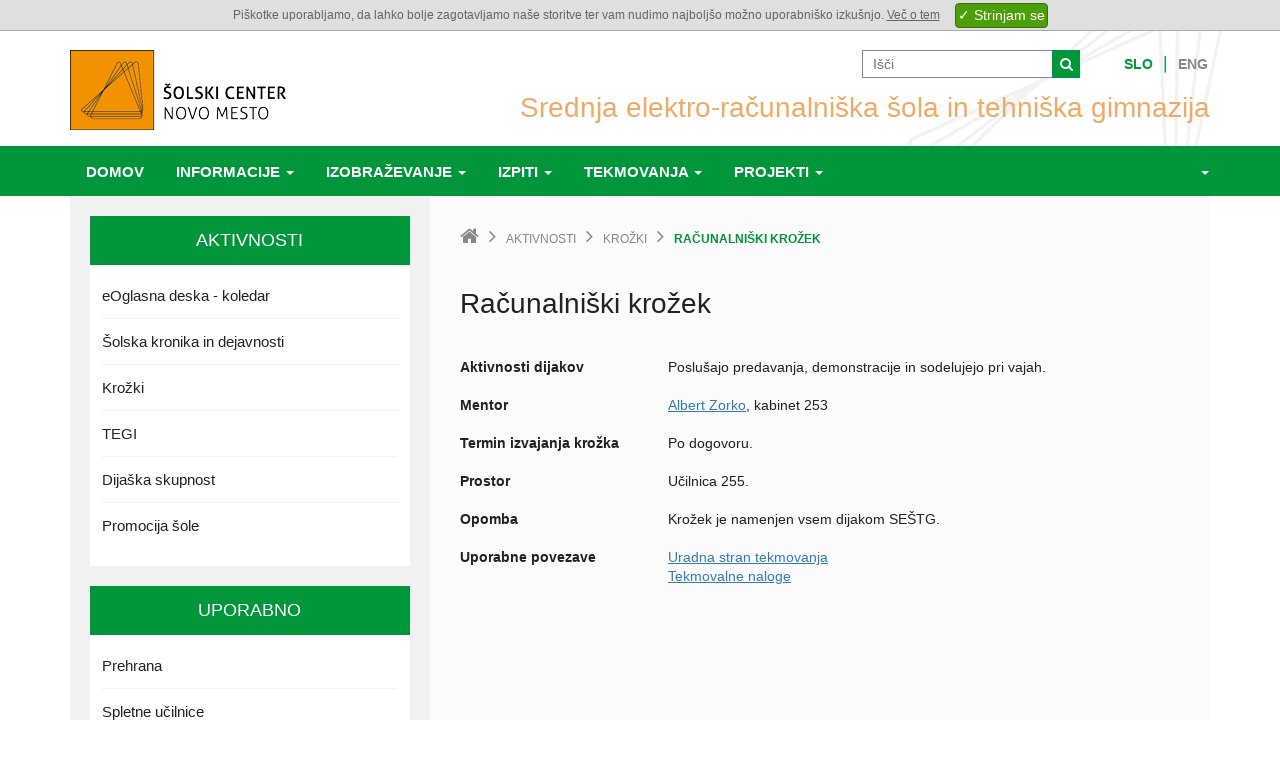

--- FILE ---
content_type: text/html; charset=UTF-8
request_url: https://www.sc-nm.si/sestg/aktivnosti/krozki/racunalniski-krozek
body_size: 33430
content:
<!DOCTYPE html>
<html lang="sl">
<head>

<title>Računalniški krožek | Srednja elektro šola in tehniška gimnazija</title>
<meta name="og:title" content="Računalniški krožek" />
<meta name="description" content="Dijaki se bodo pri krožku pripravljali na državno tekmovanje iz računalništva.
" />
<meta name="og:description" content="Dijaki se bodo pri krožku pripravljali na državno tekmovanje iz računalništva.
" />
<meta name="robots" content="index,follow" />
<meta name="author" content="Šolski center Novo mesto" />

<meta name="google" content="notranslate" />
<meta http-equiv="content-type" content="text/html; charset=utf-8" />
<meta name="format-detection" content="telephone=no" />
<meta name="apple-mobile-web-app-capable" content="yes" />
<meta name="viewport" content="width=device-width, initial-scale=1, maximum-scale=1.0, user-scalable=no, minimal-ui" />
<meta name="skype_toolbar" content="skype_toolbar_parser_compatible"/>

<link rel="shortcut icon" href="/sestg/favicon.ico" />
<link rel="stylesheet" type="text/css" href="/sestg/template/styles/bootstrap.css" />
<link rel="stylesheet" type="text/css" href="/sestg/template/styles/plugins.css?v=1054623180"/>
<link rel="stylesheet" type="text/css" href="https://fonts.googleapis.com/css?family=Open+Sans:400,600,300,700&amp;subset=latin,latin-ext" />
<link rel="stylesheet" type="text/css" href="/sestg/template/styles/styles.css?v=1054623180"/><!--[if IE]><script type="text/javascript" src="/sestg/template/js/ie-backup.js"></script><![endif]-->	
			<table style="opacity: 1; background-color: rgb(223, 223, 223); border-bottom: 1px solid rgb(170, 170, 171); text-align: center; font-family: Arial; font-size: 12px; color: rgb(101, 101, 101); z-index: 65000; line-height: 30px; height: auto; width: 100%; margin: 0px; position: fixed; top: 0px; left: 0px;"><tbody><tr><td style="font-family: Arial; text-align: center; font-size: 12px; color: rgb(101, 101, 101); vertical-align: middle;">Piškotke uporabljamo, da lahko bolje zagotavljamo naše storitve ter vam nudimo najboljšo možno uporabniško izkušnjo. <a href="/sestg/informacije/o-piskotkih" style="color: rgb(101, 101, 101); text-decoration: underline;">Več o tem</a><input type="button" class="submit_cookie" value="✓ Strinjam se" style="background: rgb(77, 159, 9); margin-left: 15px; border-style: solid; border-color: rgb(55, 113, 8); border-width: 1px; border-radius: 4px; color: rgb(255, 255, 255); cursor: pointer; padding: 2px; height: auto; width: auto; vertical-align: middle;"></td></tr></tbody></table>
	

</head>
<body style="padding-top:30px;">

<div class="content-100"><header><div class="hidden-print"><div class="page-main-header">
	<nav class="navbar">
		<div class="container page-part-top">
			<div class="row">
				<div class="col-md-12">
					<div class="row">
						<div class="col-md-8 pull-right-lg pull-right-md head-right text-right text-center-sm">
							<div class="row">
								<div class="col-md-12">
									<ul class="list-inline">
																				<li class="hidden-sm hidden-xs"><div class="page-part-search">
	<form method="get" action="/sestg/iskalnik/" >
			<input type="text" name="search" value="" placeholder="Išči"/>
			<button type="submit" class="button-reset button02"><i class="fa fa-search"></i></button>
	</form>
</div></li>
																														<li class="head-right-space hidden-sm hidden-xs"></li>
										<li class="head-right-lang"><a href="/sestg/" class="current">Slo</a></li>
										<li class="head-right-line hidden-sm hidden-xs">&VerticalBar;</li>
										<li class="head-right-lang"><a href="/sestg/en">Eng</a></li>
									</ul>
								</div>
							</div>
							<div class="row hidden-sm hidden-xs">
								<div class="col-md-12">
									<div class="head-right-slogan">Srednja elektro-računalniška šola in tehniška gimnazija</div>
								</div>
							</div>
						</div>
						<div class="col-md-4 head-left text-center-sm">
							<div class="row">
								<div class="col-md-12">
									<a class="pull-left-sm pull-left-xs" href="http://www.sc-nm.si">
										<img src="/sestg/template/images/logo.png" alt="Srednja elektro-računalniška šola in tehniška gimnazija" title="Srednja elektro-računalniška šola in tehniška gimnazija" />
									</a>
																		<button type="button" class="navbar-toggle collapsed pull-right-sm  pull-right-xs" data-toggle="collapse" data-target="#navbar" aria-expanded="false" aria-controls="navbar">
										<span class="sr-only">Navigacija</span>
										<span class="icon-bar"></span>
										<span class="icon-bar"></span>
										<span class="icon-bar"></span>
									</button>

									<!--
 <style>
 @media screen and (min-width: 1030px) {
     #edov {
         position: absolute;
         top: 14px;
         left: 281px;
         width: 170px;
         height: 75px;
         border: #a63700;
         background-color: white;
         border-style: solid;
         border-radius: 16px;
         font-size: 37px;
         font-weight: bold;
         padding-top: 10px;
         text-align: center;
         box-shadow: 0px 8px 20px black;
         transform: rotate(-15deg);
     }
 }
 @media screen and (max-width: 1030px) {
     #edov {
         position: absolute;
         top: -40px;
         left: 150px;
         width: 130px;
         height: 55px;
         border: #a63700;
         background-color: white;
         border-style: solid;
         border-radius: 16px;
         font-size: 37px;
         font-weight: bold;
         /* padding-top: 10px; */
         text-align: center;
         box-shadow: 0px 8px 20px black;
         transform: rotate(-15deg);
     }
 }
 </style>

 <a href="https://id.sc-nm.si/" target="_blank"><div id="edov">inf. DAN</div></a>

-->
								</div>
							</div>
						</div>
						<div class="col-md-12 head-responsive visible-sm visible-xs text-center-sm text-center-xs">
							<div class="row">
								<div class="col-md-12">
									<div class="head-right-slogan">Srednja elektro-računalniška šola in tehniška gimnazija</div>
								</div>
																<div class="col-md-12">
									<div class="page-part-search">
	<form method="get" action="/sestg/iskalnik/" >
			<input type="text" name="search" value="" placeholder="Išči"/>
			<button type="submit" class="button-reset button02"><i class="fa fa-search"></i></button>
	</form>
</div>								</div>
															</div>
						</div>
					</div>
				</div>
			</div>
		</div>
		<div class="container-fluid page-part-navigation">
			<div class="row">
				<div class="container">
										<div id="navbar" class="navbar-collapse collapse">
						<ul class="nav navbar-nav hovernav">
														<li>
								<a href="/sestg/domov">
									Domov									<div class="bottom-line hide"></div>
								</a>
															</li>
														<li class="dropdown">
								<a data-toggle="dropdown" data-submenu="dropdown" href="/sestg/informacije">
									Informacije <span class="caret"></span>									<div class="bottom-line hide"></div>
								</a>
								<ul class="dropdown-menu"><li class="dropdown-holder visible-sm visible-xs"><a href="/sestg/informacije">Informacije</a></li><li><a href="/sestg/informacije/zaposleni_2">Zaposleni</a></li><li><a href="/sestg/informacije/govorilne-ure">Govorilne ure</a></li><li><a href="/sestg/informacije/solski-koledar">Šolski koledar</a></li><li><a href="/sestg/informacije/pravilniki">Zakonodaja</a></li><li><a href="/sestg/informacije/datoteke">Vpis 2026/27</a></li><li><a href="/sestg/informacije/svetovalna-sluzba">Svetovalna služba</a></li><li><a href="/sestg/informacije/knjiznica_2">Knjižnica</a></li><li><a href="/sestg/informacije/solski-sklad">Šolski sklad</a></li><li><a href="/sestg/informacije/publikacija-sole">Publikacija šole</a></li><li><a href="/sestg/informacije/obrazci">Obrazci</a></li><li><a href="/sestg/informacije/pud">PUD</a></li><li><a href="/sestg/informacije/office-365">Up. računi in o365</a></li><li><a href="/sestg/informacije/stipendije">Štipendije</a></li><li><a href="/sestg/informacije/necenzurirano">Necenzurirano</a></li><li class="dropdown-submenu"><a href="/sestg/informacije/solska-kronika">Šolska kronika</a><ul class="dropdown-menu"><li class="dropdown-holder visible-sm visible-xs"><a href="/sestg/informacije/solska-kronika">Šolska kronika</a></li><li><a href="/sestg/informacije/solska-kronika/solsko-leto-20252026">šolsko leto 2025/2026</a></li></ul></li></ul>							</li>
														<li class="dropdown">
								<a data-toggle="dropdown" data-submenu="dropdown" href="/sestg/izobrazevanje">
									Izobraževanje <span class="caret"></span>									<div class="bottom-line hide"></div>
								</a>
								<ul class="dropdown-menu"><li class="dropdown-holder visible-sm visible-xs"><a href="/sestg/izobrazevanje">Izobraževanje</a></li><li class="dropdown-submenu"><a href="/sestg/izobrazevanje/elektrotehnika">Elektrotehnika</a><ul class="dropdown-menu"><li class="dropdown-holder visible-sm visible-xs"><a href="/sestg/izobrazevanje/elektrotehnika">Elektrotehnika</a></li><li><a href="/sestg/izobrazevanje/elektrotehnika/sijemo-40-let--izjave-bivsih-dijakov">Sijemo 40 let - Kaj se je našim bivšim dijakom najbolj vtisnilo v spomin</a></li><li><a href="/sestg/izobrazevanje/elektrotehnika/edov-2020--predstavitev-elektrotehnike">eDOV 2020 - predstavitev elektrotehnike</a></li><li><a href="/sestg/izobrazevanje/elektrotehnika/dnevi-odprtih-vrat-v-preteklosti">Dnevi odprtih vrat v preteklih letih</a></li><li><a href="/sestg/izobrazevanje/elektrotehnika/dijaki-se-predstavijo">Dijaki se predstavijo</a></li><li><a href="/sestg/izobrazevanje/elektrotehnika/programi-in-poklici">Izobraževalni programi in poklici</a></li><li><a href="/sestg/izobrazevanje/elektrotehnika/izbirnost-med-strokovnimi-podrocji">Izbirnost med strokovnimi področji in odprti kurikul</a></li><li><a href="/sestg/izobrazevanje/elektrotehnika/predmetniki">Predmetniki</a></li><li><a href="/sestg/izobrazevanje/elektrotehnika/strokovni-del-izobrazevanja">Strokovni del izobraževanja</a></li><li><a href="/sestg/izobrazevanje/elektrotehnika/prakticni-del-izobrazevanja">Praktični del izobraževanja in PUD</a></li><li><a href="/sestg/izobrazevanje/elektrotehnika/zakljucek-izobrazevanja">Zaključek izobraževanja</a></li><li><a href="/sestg/izobrazevanje/elektrotehnika/zaposlitev">Možnosti zaposlitve</a></li><li><a href="/sestg/izobrazevanje/elektrotehnika/nadaljnji-studij">Nadaljnji študij</a></li></ul></li><li class="dropdown-submenu"><a href="/sestg/izobrazevanje/racunalnistvo_3">Računalništvo</a><ul class="dropdown-menu"><li class="dropdown-holder visible-sm visible-xs"><a href="/sestg/izobrazevanje/racunalnistvo_3">Računalništvo</a></li><li><a href="/sestg/izobrazevanje/racunalnistvo_3/obletnica-20">20 let programa računalništvo</a></li><li><a href="/sestg/izobrazevanje/racunalnistvo_3/rac-programi-in-poklici">Izobraževalni programi in poklici</a></li><li><a href="/sestg/izobrazevanje/racunalnistvo_3/predmetniki_2">Predmetniki</a></li><li><a href="/sestg/izobrazevanje/racunalnistvo_3/izbirnost-med-strokovnimi-podrocji_2">Izbirnost med strokovnimi področji</a></li><li><a href="/sestg/izobrazevanje/racunalnistvo_3/strokovni-del-izobrazevanja_2">Strokovni in praktični del izobraževanja</a></li><li><a href="/sestg/izobrazevanje/racunalnistvo_3/Rac_zakljucek-izobrazevanja">Zaključek izobraževanja</a></li><li><a href="/sestg/izobrazevanje/racunalnistvo_3/zaposlitev_2">Zaposlitvene možnosti</a></li><li><a href="/sestg/izobrazevanje/racunalnistvo_3/nadaljnji-studij_2">Nadaljnji študij</a></li><li><a href="/sestg/izobrazevanje/racunalnistvo_3/mnenja-dijakov">Mnenja dijakov</a></li><li><a href="/sestg/izobrazevanje/racunalnistvo_3/pogosta-vprasanja_2">Pogosta vprašanja</a></li></ul></li><li class="dropdown-submenu"><a href="/sestg/izobrazevanje/tehniska-gimnazija">Tehniška gimnazija</a><ul class="dropdown-menu"><li class="dropdown-holder visible-sm visible-xs"><a href="/sestg/izobrazevanje/tehniska-gimnazija">Tehniška gimnazija</a></li><li><a href="/sestg/izobrazevanje/tehniska-gimnazija/izbirnost-predmetov-na-tehniski-gimnaziji">Izbirnost predmetov na tehniški gimnaziji</a></li><li><a href="/sestg/izobrazevanje/tehniska-gimnazija/slovenscina-tuji-jeziki-druzboslovje">Slovenščina, tuji jeziki, družboslovje</a></li><li><a href="/sestg/izobrazevanje/tehniska-gimnazija/naravoslovni-predmeti-na-tehniski-gimnaziji">Matematika in naravoslovni predmeti</a></li><li><a href="/sestg/izobrazevanje/tehniska-gimnazija/strokovni-predmeti-na-tehniski-gimnaziji">Strokovni predmeti</a></li><li><a href="/sestg/izobrazevanje/tehniska-gimnazija/obvezne-izbirne-vsebine_2">Obvezne izbirne vsebine in aktivno državljanstvo</a></li><li><a href="/sestg/izobrazevanje/tehniska-gimnazija/zakljucek-solanja">Zaključek in nadaljevanje izobraževanja</a></li><li><a href="/sestg/izobrazevanje/tehniska-gimnazija/poslanstvo-tehniske-gimnazije">Poslanstvo tehniške gimnazije</a></li><li><a href="/sestg/izobrazevanje/tehniska-gimnazija/pogosta-vprasanja">Pogosta vprašanja</a></li></ul></li></ul>							</li>
														<li class="dropdown">
								<a data-toggle="dropdown" data-submenu="dropdown" href="/sestg/izpiti">
									Izpiti <span class="caret"></span>									<div class="bottom-line hide"></div>
								</a>
								<ul class="dropdown-menu"><li class="dropdown-holder visible-sm visible-xs"><a href="/sestg/izpiti">Izpiti</a></li><li class="dropdown-submenu"><a href="/sestg/izpiti/poklicna-matura">Poklicna matura</a><ul class="dropdown-menu"><li class="dropdown-holder visible-sm visible-xs"><a href="/sestg/izpiti/poklicna-matura">Poklicna matura</a></li><li><a href="/sestg/izpiti/poklicna-matura/informacije in koledar">Informacije in koledar</a></li><li><a href="/sestg/izpiti/poklicna-matura/obrazci_2">Obrazci</a></li><li><a href="/sestg/izpiti/poklicna-matura/prijava-in-odjava-od-poklicne-mature">Prijava in odjava od poklicne mature</a></li><li><a href="/sestg/izpiti/poklicna-matura/opravljanje-posameznega-predmeta-splosne-mature">Opravljanje posameznega predmeta splošne mature</a></li><li><a href="/sestg/izpiti/poklicna-matura/predmeti-pm">Predmeti poklicne mature</a></li><li><a href="/sestg/izpiti/poklicna-matura/izpitni-red">Izpitni red</a></li><li><a href="/sestg/izpiti/poklicna-matura/pravilniki-pm">Pravilniki</a></li><li><a href="/sestg/izpiti/poklicna-matura/kandidati-s-posebnimi-potrebami-kpp">Kandidati s posebnimi potrebami KPP</a></li><li><a href="/sestg/izpiti/poklicna-matura/popravljanje-in-izboljsevanje-ocen">Izboljševanje in popravljanje ocen</a></li><li><a href="/sestg/izpiti/poklicna-matura/podelitve-spriceval">Podelitve spričeval</a></li></ul></li><li class="dropdown-submenu"><a href="/sestg/izpiti/zakljucni-izpit">Zaključni izpit</a><ul class="dropdown-menu"><li class="dropdown-holder visible-sm visible-xs"><a href="/sestg/izpiti/zakljucni-izpit">Zaključni izpit</a></li><li><a href="/sestg/izpiti/zakljucni-izpit/koledar">Koledar zaključnega izpita šol. l. 2025/2026</a></li><li><a href="/sestg/izpiti/zakljucni-izpit/informacije-ZI">Informacije</a></li><li><a href="/sestg/izpiti/zakljucni-izpit/šolska-komisija-za-zaključne-izpite">Šolska komisija za zaključne izpite</a></li><li><a href="/sestg/izpiti/zakljucni-izpit/pravilnik-zi">Šolska pravila o zaključnem izpitu</a></li><li><a href="/sestg/izpiti/zakljucni-izpit/podelitev-spriceval">Podelitev spričeval zaključnega izpita</a></li></ul></li><li class="dropdown-submenu"><a href="/sestg/izpiti/splosna-matura">Splošna matura</a><ul class="dropdown-menu"><li class="dropdown-holder visible-sm visible-xs"><a href="/sestg/izpiti/splosna-matura">Splošna matura</a></li><li><a href="/sestg/izpiti/splosna-matura/informacije-sm">Informacije</a></li><li><a href="/sestg/izpiti/splosna-matura/aktualno">Aktualno</a></li><li><a href="/sestg/izpiti/splosna-matura/koledar-splosne-mature-sm">Koledar splošne mature 2026</a></li><li><a href="/sestg/izpiti/splosna-matura/razpored-sm">Razpored</a></li><li><a href="/sestg/izpiti/splosna-matura/dokumentacija-sm">Dokumentacija</a></li><li><a href="/sestg/izpiti/splosna-matura/predmeti-sm">Predmeti</a></li><li><a href="/sestg/izpiti/splosna-matura/pravilniki-sm">Pravilniki</a></li><li><a href="/sestg/izpiti/splosna-matura/podelitev-spriceval-sm">Podelitev spričeval splošne mature</a></li><li><a href="/sestg/izpiti/splosna-matura/smk-sm">ŠMK</a></li></ul></li><li class="dropdown-submenu"><a href="/sestg/izpiti/popravni-izpiti">Popravni izpiti</a><ul class="dropdown-menu"><li class="dropdown-holder visible-sm visible-xs"><a href="/sestg/izpiti/popravni-izpiti">Popravni izpiti</a></li><li><a href="/sestg/izpiti/popravni-izpiti/informacije-pi">Informacije</a></li><li><a href="/sestg/izpiti/popravni-izpiti/razpored-pi">Razpored</a></li></ul></li><li><a href="/sestg/izpiti/"></a></li></ul>							</li>
														<li class="dropdown">
								<a data-toggle="dropdown" data-submenu="dropdown" href="/sestg/tekmovanja">
									Tekmovanja <span class="caret"></span>									<div class="bottom-line hide"></div>
								</a>
								<ul class="dropdown-menu"><li class="dropdown-holder visible-sm visible-xs"><a href="/sestg/tekmovanja">Tekmovanja</a></li><li class="dropdown-submenu"><a href="/sestg/tekmovanja/tekmovanja-iz-znanja">Tekmovanja iz znanja</a><ul class="dropdown-menu"><li class="dropdown-holder visible-sm visible-xs"><a href="/sestg/tekmovanja/tekmovanja-iz-znanja">Tekmovanja iz znanja</a></li><li><a href="/sestg/tekmovanja/tekmovanja-iz-znanja/elektrotehnika_3">Tekmovanje elektro in računalniških šol</a></li><li><a href="/sestg/tekmovanja/tekmovanja-iz-znanja/mladi-genijalci">Mladi genialci</a></li><li><a href="/sestg/tekmovanja/tekmovanja-iz-znanja/racunalnistvo">Računalništvo</a></li><li><a href="/sestg/tekmovanja/tekmovanja-iz-znanja/matematika">Matematika</a></li><li><a href="/sestg/tekmovanja/tekmovanja-iz-znanja/razvedrilna-matematika">Razvedrilna matematika</a></li><li><a href="/sestg/tekmovanja/tekmovanja-iz-znanja/logika">Logika</a></li><li><a href="/sestg/tekmovanja/tekmovanja-iz-znanja/biologija">Biologija</a></li><li><a href="/sestg/tekmovanja/tekmovanja-iz-znanja/kemija">Kemija</a></li><li><a href="/sestg/tekmovanja/tekmovanja-iz-znanja/fizika1">Fizika</a></li><li><a href="/sestg/tekmovanja/tekmovanja-iz-znanja/vpo">VPO</a></li><li><a href="/sestg/tekmovanja/tekmovanja-iz-znanja/astronomija">Astronomija</a></li><li><a href="/sestg/tekmovanja/tekmovanja-iz-znanja/naravosl">Naravoslovje</a></li><li><a href="/sestg/tekmovanja/tekmovanja-iz-znanja/mehanika-strojnistvo">Mehanika, strojništvo</a></li><li><a href="/sestg/tekmovanja/tekmovanja-iz-znanja/slovenscina">Slovenščina</a></li><li><a href="/sestg/tekmovanja/tekmovanja-iz-znanja/anglescina">Angleščina</a></li><li><a href="/sestg/tekmovanja/tekmovanja-iz-znanja/ekokviz">Ekokviz</a></li><li><a href="/sestg/tekmovanja/tekmovanja-iz-znanja/nemscina">Nemščina</a></li><li><a href="/sestg/tekmovanja/tekmovanja-iz-znanja/geografija">Geografija</a></li><li><a href="/sestg/tekmovanja/tekmovanja-iz-znanja/psihologija">Psihologija</a></li></ul></li><li class="dropdown-submenu"><a href="/sestg/tekmovanja/sport">Športna tekmovanja</a><ul class="dropdown-menu"><li class="dropdown-holder visible-sm visible-xs"><a href="/sestg/tekmovanja/sport">Športna tekmovanja</a></li><li><a href="/sestg/tekmovanja/sport/atletika">Atletika</a></li><li><a href="/sestg/tekmovanja/sport/kosarka_2">Košarka</a></li><li><a href="/sestg/tekmovanja/sport/nogomet_2">Nogomet</a></li><li><a href="/sestg/tekmovanja/sport/odbojka_2">Odbojka</a></li><li><a href="/sestg/tekmovanja/sport/odbojka-na-pesku">Odbojka na pesku</a></li><li><a href="/sestg/tekmovanja/sport/rokomet">Rokomet</a></li><li><a href="/sestg/tekmovanja/sport/ostali-sporti">Ostali športi</a></li></ul></li></ul>							</li>
														<li class="dropdown">
								<a data-toggle="dropdown" data-submenu="dropdown" href="/sestg/projekti">
									Projekti <span class="caret"></span>									<div class="bottom-line hide"></div>
								</a>
								<ul class="dropdown-menu"><li class="dropdown-holder visible-sm visible-xs"><a href="/sestg/projekti">Projekti</a></li><li><a href="/sestg/projekti/multimedijska-produkcija">Multimedijska produkcija</a></li><li><a href="/sestg/projekti/center-dogajanja">Center dogajanja</a></li><li><a href="/sestg/projekti/scidrom-makerspace">SCiDROM makerspace</a></li><li class="dropdown-submenu"><a href="/sestg/projekti/projektno-delo">Projektno delo</a><ul class="dropdown-menu"><li class="dropdown-holder visible-sm visible-xs"><a href="/sestg/projekti/projektno-delo">Projektno delo</a></li><li><a href="/sestg/projekti/projektno-delo/naravoslovje1">Naravoslovje</a></li><li><a href="/sestg/projekti/projektno-delo/elektrotehnika_2">Elektrotehnika</a></li><li><a href="/sestg/projekti/projektno-delo/racunalnistvo_2">Računalništvo</a></li><li><a href="/sestg/projekti/projektno-delo/jeziki">Slovenščina</a></li><li><a href="/sestg/projekti/projektno-delo/tuji-jeziki">Tuji jeziki</a></li><li><a href="/sestg/projekti/projektno-delo/druzboslovje">Družboslovje</a></li></ul></li><li class="dropdown-submenu"><a href="/sestg/projekti/mednarodni-projekti">Mednarodni projekti</a><ul class="dropdown-menu"><li class="dropdown-holder visible-sm visible-xs"><a href="/sestg/projekti/mednarodni-projekti">Mednarodni projekti</a></li><li><a href="/sestg/projekti/mednarodni-projekti/splosno">Pregled mednarodnih projektov</a></li><li><a href="/sestg/projekti/mednarodni-projekti/ka2-math-for-daily-life">KA2: Math for daily life</a></li><li><a href="/sestg/projekti/mednarodni-projekti/ka2-digi4social">KA2: DIGI4SOCIAL</a></li><li><a href="/sestg/projekti/mednarodni-projekti/ka2-ishot">KA2: I-SHOT</a></li><li><a href="/sestg/projekti/mednarodni-projekti/ka2-megavet">KA2: MEGAVET</a></li><li><a href="/sestg/projekti/mednarodni-projekti/ka2-mer">KA2: MER</a></li><li><a href="/sestg/projekti/mednarodni-projekti/ka2-gamest">KA2: GAMEST</a></li><li><a href="/sestg/projekti/mednarodni-projekti/k1">KA1: Hand by Hand with Europe in Teaching English</a></li><li><a href="/sestg/projekti/mednarodni-projekti/s">KA1: Koraki do uspeha</a></li><li><a href="/sestg/projekti/mednarodni-projekti/europraksa">EUROPRAKSA</a></li><li><a href="/sestg/projekti/mednarodni-projekti/ka2-ai4vet">KA2: AI4VET</a></li></ul></li><li class="dropdown-submenu"><a href="/sestg/projekti/razvojni-projekti">Razvojni projekti</a><ul class="dropdown-menu"><li class="dropdown-holder visible-sm visible-xs"><a href="/sestg/projekti/razvojni-projekti">Razvojni projekti</a></li><li><a href="/sestg/projekti/razvojni-projekti/nama-poti">NA-MA POTI</a></li><li><a href="/sestg/projekti/razvojni-projekti/formativno-spremljanje">Formativno spremljanje</a></li><li><a href="/sestg/projekti/razvojni-projekti/podvig">PODVIG</a></li></ul></li><li><a href="/sestg/projekti/cisco-akademija-sc-novo-mesto">Cisco akademija ŠC Novo mesto</a></li><li><a href="/sestg/projekti/nagradne-ekskurzije_2">Nagradne ekskurzije</a></li><li><a href="/sestg/projekti/nadstandardne-ekskurzije">Nadstandardne ekskurzije</a></li><li><a href="/sestg/projekti/mednarodna-izmenjava-buehl">Mednarodna izmenjava Buehl</a></li></ul>							</li>
													</ul>
												<ul class="nav navbar-nav navbar-right hovernav">
							<li>
								<a data-toggle="dropdown" data-submenu="dropdown" href="#"> <span class="caret"></span></a>
								<ul class="dropdown-menu">
																	<li><a href="/sestg/">Program srednjega strokovnega izobraževanja tehnik računalništva (SSI) - prenovljen program 2023/24</a></li>
																</ul>
							</li>
						</ul>
											</div>
									</div>
			</div>
		</div>
	</nav>
</div>
</div></header><main><div class="page-main-simple-content">
	<div class="container">
		<div class="container-bg">
			<div class="row">
				<div class="col-md-8 pull-right-lg pull-right-md">
					<div class="row">
						<div class="col-md-12">
							<div class="page-part-breadcrumbs"><ul class="list-inline"><li class="breadcrumbs-home"><a href="/sestg/"><i class="fa fa-home"></i></a></li><li class="breadcrumbs-between"> <i class="fa fa-angle-right"></i> </li><li><a href="/sestg/aktivnosti/">Aktivnosti</a></li><li class="breadcrumbs-between"> <i class="fa fa-angle-right"></i> </li><li><a href="/sestg/aktivnosti/krozki/">Krožki</a></li><li class="breadcrumbs-between"> <i class="fa fa-angle-right"></i> </li><li class="breadcrumbs-this"><span>Računalniški krožek</span></li></ul></div>						</div>
					</div>
					<div class="row">
						<div class="col-md-12">
							<div class="page-part-content magnific-popup-images">
							<h1>Računalniški krožek</h1>&nbsp;<table width="" border="0"><tbody><tr><td class="" width="200" valign="undefined" bgcolor="" align=""><strong>Aktivnosti dijakov<br /><br /></strong></td><td>&nbsp;</td><td>&nbsp;</td><td>Poslušajo predavanja, demonstracije in sodelujejo pri vajah.<br /><br /></td></tr><tr><td><strong>Mentor<br /><br /></strong></td><td>&nbsp;</td><td>&nbsp;</td><td><a href="mailto:#EM#616d60667671287d677b61644c7e6d227e7c3c607d#EM#">Albert Zorko</a>, kabinet 253<br /><br /></td></tr><tr><td><strong>Termin izvajanja krožka &nbsp;&nbsp;&nbsp;&nbsp;&nbsp;&nbsp;&nbsp;&nbsp;&nbsp;&nbsp;&nbsp;&nbsp; <br /></strong></td><td>&nbsp;</td><td>&nbsp;</td><td>Po dogovoru.<br /><br /></td></tr><tr><td><strong>Prostor<br /><br /></strong></td><td>&nbsp;</td><td>&nbsp;</td><td>Učilnica 255.<br /><br /></td></tr><tr><td><strong>Opomba<br /><br /></strong></td><td>&nbsp;</td><td>&nbsp;</td><td>Krožek je namenjen vsem dijakom SEŠTG.<br /><br /></td></tr><tr><td><strong>Uporabne povezave<br /><br /><br /></strong></td><td>&nbsp;</td><td>&nbsp;</td><td><a href="http://rtk.ijs.si/razpis.html#znanje">Uradna stran tekmovanja<br /></a><a href="http://rtk.ijs.si/2015/rtk2015.pdf">Tekmovalne naloge</a><br /><br /></td></tr></tbody></table>							</div>
						</div>
					</div>
				</div>
				<div class="col-md-4">
					<div class="page-part-sidebar hidden-print">
	<div class="row">
		<div class="col-md-12">
			<div class="sidebar-bg">
												<div class="sidebar-wrapper toggle-view-wrapper">
										<button type="button" class="button-reset sidebar-header toggle-view-header">
						<h2 class="text-center text-left-sm">
							Aktivnosti							<div class="visible-sm-inline-block visible-xs-inline-block pull-right">
								<i class="fa fa-caret-left" data-class-open="fa-caret-down" data-class-close="fa-caret-left"></i>
							</div>
						</h2>
					</button>
										<div class="sidebar-content toggle-view-content">
						<ul class="list-unstyled">
							<li><a href="/sestg/aktivnosti/eoglasna-deska--koledar">eOglasna deska - koledar</a></li><li class="sidebar-line"></li><li><a href="/sestg/aktivnosti/solske-dejavnosti">Šolska kronika in dejavnosti</a></li><li class="sidebar-line"></li><li><a href="/sestg/aktivnosti/krozki">Krožki</a></li><li class="sidebar-line"></li><li><a href="/sestg/aktivnosti/tegi">TEGI</a></li><li class="sidebar-line"></li><li><a href="/sestg/aktivnosti/dijaska-skupnost">Dijaška skupnost</a></li><li class="sidebar-line"></li><li><a href="/sestg/aktivnosti/promocija-sole">Promocija šole</a></li>						</ul>
					</div>
				</div>
												<div class="sidebar-wrapper toggle-view-wrapper">
										<button type="button" class="button-reset sidebar-header toggle-view-header">
						<h2 class="text-center text-left-sm">
							Uporabno							<div class="visible-sm-inline-block visible-xs-inline-block pull-right">
								<i class="fa fa-caret-left" data-class-open="fa-caret-down" data-class-close="fa-caret-left"></i>
							</div>
						</h2>
					</button>
										<div class="sidebar-content toggle-view-content">
						<ul class="list-unstyled">
							<li><a href="https://www.sc-nm.si/vsebine/prehrana">Prehrana</a></li><li class="sidebar-line"></li><li><a  target="_blank"href="http://moodle.sc-nm.si">Spletne učilnice</a></li><li class="sidebar-line"></li><li><a  target="_blank"href="https://www.easistent.com/urniki/5738623c4f3588f82583378c44ceb026102d6bae">Urnik</a></li><li class="sidebar-line"></li><li><a  target="_blank"href="https://www.easistent.com/nadomescanja/5738623c4f3588f82583378c44ceb026102d6bae">Nadomeščanja</a></li><li class="sidebar-line"></li><li><a  target="_blank"href="http://galerija.sc-nm.si">Galerija</a></li>						</ul>
					</div>
				</div>
																				<div class="sidebar-wrapper">
										<div class="sidebar-content text-center">
																	<div class="row">
							<div class="col-md-12">
								<a href="http://www.sc-nm.si/vsebine/eduroam">								<img src="/sestg/image/original/2623/euduroam.jpg" alt="euduroam" />								</a>							</div>
						</div>
																							<div class="row">
							<div class="col-md-12">
								<a href="https://tv.sc-nm.si/">								<img src="/sestg/image/original/4780/tv.sc-nm.si-z-napisom350.jpg" alt="tv sc nm si z napisom350" />								</a>							</div>
						</div>
																							<div class="row">
							<div class="col-md-12">
								<a href="http://scidrom.sc-nm.si/">								<img src="/sestg/image/original/4376/SCiDROM_logo.jpg" alt="SCiDROM logo" />								</a>							</div>
						</div>
																							<div class="row">
							<div class="col-md-12">
								<a href="https://ekosola.si/">								<img src="/sestg/image/original/6671/ekol.jpg" alt="ekol" />								</a>							</div>
						</div>
																							<div class="row">
							<div class="col-md-12">
								<a href="https://1ka.arnes.si/a/58121524">								<img src="/sestg/image/original/2622/Barometer.png" alt="barometer kakovosti" />								</a>							</div>
						</div>
																</div>
				</div>
							</div>
		</div>
	</div>
</div>
				</div>
			</div>
		</div>
	</div>
</div>
</main><footer><div class="footer-100 hidden-print"><div class="page-main-footer">
	<div class="container-fluid foot-bg">
		<div class="row">
			<div class="container">
				<div class="row">
					<div class="col-md-12">
						<ul class="list-inline foot-left text-center-sm text-center-xs">
							
							<!--
							<li class="foot-logo"><a href="http://sc-nm.si"><img src="/sestg/template/images/logo_footer.png" alt="logo"/></a></li>
							-->
							<li><a href="https://sl-si.facebook.com/sestg" target="_blank"><img src="/sestg/template/images/fb.png" alt=""/></a></li><li class="foot-line">&nbsp;</li><li><a href="https://video.arnes.si/?channel=4w0nmrwwmjph" target="_blank"><img src="/sestg/template/images/ar.png" alt=""/></a></li><li class="foot-line">&nbsp;</li><li><a href="https://www.youtube.com/user/SestgScnm" target="_blank"><img src="/sestg/template/images/yt.png" alt=""/></a></li><li class="foot-line">&nbsp;</li><li><a href="/sestg/rss/novice"><img src="/sestg/template/images/rss.png" alt=""/> RSS Feed</a></li><li class="foot-line">&nbsp;|&nbsp;</li>							<li class="foot-menu"><a href="/sestg/domov">Domov</a></li>
							<li class="foot-line">&nbsp;|&nbsp;</li>							<li class="foot-menu"><a href="/sestg/novice">Novice</a></li>
							<li class="foot-line">&nbsp;|&nbsp;</li>														<li class="foot-menu"><a href="/sestg/zemljevid-strani">Zemljevid strani</a></li>
													</ul>
						<ul class="list-inline foot-right text-right text-center-sm text-center-xs">
							<li>Copyright © Šolski center Novo mesto 2024, Vse pravice pridržane  |  <a href="http://www.editor.si/izdelava-spletnih-strani">Izdelava</a>: Editor d.o.o.</li>
						</ul>
					</div>
				</div>
			</div>
		</div>
	</div>
</div>
</div></footer></div><script type="text/javascript" src="/sestg/template/js/default.js"></script>
<script type="text/javascript" src="/sestg/template/js/jquery.js"></script>
<script type="text/javascript" src="/sestg/template/js/bootstrap.min.js"></script>
<script type="text/javascript" src="/sestg/template/js/bootstrap-submenu.min.js"></script>
<script type="text/javascript" src="/sestg/template/js/jquery.html5-placeholder-shim.js"></script>
<script type="text/javascript" src="/sestg/template/js/jquery.magnific-popup.min.js"></script>
<script type="text/javascript" src="/sestg/template/js/mp.power.js"></script>
<script type="text/javascript" src="/sestg/template/js/mp.custom.js?v=1054623180"></script><script type="text/javascript" src="/sestg/template/js/scripts.js"></script>
	
<script type="text/javascript">var mpcookie = {lang: 'si',infoLnk: '/sestg/informacije/o-piskotkih'};</script>
<script>
	$(document).on('click','.submit_cookie',function(){
		var date = new Date();
        date.setTime(date.getTime() + (365*24*60*60*1000));
        expires = "; expires=" + date.toUTCString();
		document.cookie = 'mp_acookie' + "=" + 'yes'  + expires + "; path=/";
		location.reload();
	});
	$(document).on('click','.remove_submited_cookie',function(){
		var date = new Date();
        date.setTime(date.getTime() + (365*24*60*60*1000));
        expires = "; expires=" + date.toUTCString();
		document.cookie = 'mp_acookie' + "=" + 'no'  + expires + "; path=/";
		location.reload();
	});
</script>
<style type="text/css">body>table input[type="button"]{line-height:1.4;}</style>
</body>
</html>

--- FILE ---
content_type: text/css
request_url: https://www.sc-nm.si/sestg/template/styles/styles.css?v=1054623180
body_size: 25421
content:
html, body {
  height: 100%; }

body {
  overflow-x: hidden; }

.content-100 {
  position: relative;
  margin: 0 auto;
  height: auto !important;
  height: 100%;
  min-height: 100%;
  overflow-x: hidden; }

.footer-100 {
  position: absolute;
  width: 100%;
  bottom: 0;
  clear: left;
  overflow-x: hidden; }

pre {
  padding: 4px !important;
  text-align: left !important; }

img {
  max-width: 100%; }

button.button-reset {
  border: 0;
  background: transparent;
  padding: 0;
  margin: 0;
  outline: none; }

@media (max-width: 1199px) {
  .text-left-md {
    text-align: left; }

  .text-right-md {
    text-align: right; }

  .text-center-md {
    text-align: center; }

  .text-justify-md {
    text-align: justify; }

  .text-nowrap-md {
    white-space: nowrap; }

  .text-lowercase-md {
    text-transform: lowercase; }

  .text-uppercase-md {
    text-transform: uppercase; }

  .text-capitalize-md {
    text-transform: capitalize; } }
@media (max-width: 991px) {
  .text-left-sm {
    text-align: left; }

  .text-right-sm {
    text-align: right; }

  .text-center-sm {
    text-align: center; }

  .text-justify-sm {
    text-align: justify; }

  .text-nowrap-sm {
    white-space: nowrap; }

  .text-lowercase-sm {
    text-transform: lowercase; }

  .text-uppercase-sm {
    text-transform: uppercase; }

  .text-capitalize-sm {
    text-transform: capitalize; } }
@media (max-width: 767px) {
  .text-left-xs {
    text-align: left; }

  .text-right-xs {
    text-align: right; }

  .text-center-xs {
    text-align: center; }

  .text-justify-xs {
    text-align: justify; }

  .text-nowrap-xs {
    white-space: nowrap; }

  .text-lowercase-xs {
    text-transform: lowercase; }

  .text-uppercase-xs {
    text-transform: uppercase; }

  .text-capitalize-xs {
    text-transform: capitalize; } }
.row-height {
  display: table;
  table-layout: fixed;
  height: 100%;
  width: 100%; }

.col-height {
  display: table-cell;
  float: none;
  height: 100%; }

.col-top {
  vertical-align: top; }

.col-middle {
  vertical-align: middle; }

.col-bottom {
  vertical-align: bottom; }

.row-height {
  display: table;
  table-layout: fixed;
  height: 100%;
  width: 100%; }

.col-height {
  display: table-cell;
  float: none;
  height: 100%; }

.col-top {
  vertical-align: top; }

.col-middle {
  vertical-align: middle; }

.col-bottom {
  vertical-align: bottom; }

.row-xs-height {
  display: table;
  table-layout: fixed;
  height: 100%;
  width: 100%; }

.col-xs-height {
  display: table-cell;
  float: none;
  height: 100%; }

.col-xs-top {
  vertical-align: top; }

.col-xs-middle {
  vertical-align: middle; }

.col-xs-bottom {
  vertical-align: bottom; }

.row-xs-height {
  display: table;
  table-layout: fixed;
  height: 100%;
  width: 100%; }

.col-xs-height {
  display: table-cell;
  float: none;
  height: 100%; }

.col-xs-top {
  vertical-align: top; }

.col-xs-middle {
  vertical-align: middle; }

.col-xs-bottom {
  vertical-align: bottom; }

@media (min-width: 768px) {
  .row-sm-height {
    display: table;
    table-layout: fixed;
    height: 100%;
    width: 100%; }

  .col-sm-height {
    display: table-cell;
    float: none;
    height: 100%; }

  .col-sm-top {
    vertical-align: top; }

  .col-sm-middle {
    vertical-align: middle; }

  .col-sm-bottom {
    vertical-align: bottom; }

  .row-sm-height {
    display: table;
    table-layout: fixed;
    height: 100%;
    width: 100%; }

  .col-sm-height {
    display: table-cell;
    float: none;
    height: 100%; }

  .col-sm-top {
    vertical-align: top; }

  .col-sm-middle {
    vertical-align: middle; }

  .col-sm-bottom {
    vertical-align: bottom; } }
@media (min-width: 992px) {
  .row-md-height {
    display: table;
    table-layout: fixed;
    height: 100%;
    width: 100%; }

  .col-md-height {
    display: table-cell;
    float: none;
    height: 100%; }

  .col-md-top {
    vertical-align: top; }

  .col-md-middle {
    vertical-align: middle; }

  .col-md-bottom {
    vertical-align: bottom; }

  .row-md-height {
    display: table;
    table-layout: fixed;
    height: 100%;
    width: 100%; }

  .col-md-height {
    display: table-cell;
    float: none;
    height: 100%; }

  .col-md-top {
    vertical-align: top; }

  .col-md-middle {
    vertical-align: middle; }

  .col-md-bottom {
    vertical-align: bottom; } }
@media (min-width: 1200px) {
  .row-lg-height {
    display: table;
    table-layout: fixed;
    height: 100%;
    width: 100%; }

  .col-lg-height {
    display: table-cell;
    float: none;
    height: 100%; }

  .col-lg-top {
    vertical-align: top; }

  .col-lg-middle {
    vertical-align: middle; }

  .col-lg-bottom {
    vertical-align: bottom; }

  .row-lg-height {
    display: table;
    table-layout: fixed;
    height: 100%;
    width: 100%; }

  .col-lg-height {
    display: table-cell;
    float: none;
    height: 100%; }

  .col-lg-top {
    vertical-align: top; }

  .col-lg-middle {
    vertical-align: middle; }

  .col-lg-bottom {
    vertical-align: bottom; } }
.pull-right {
  float: right !important; }

.pull-left {
  float: left !important; }

.pull-none {
  float: none !important; }

.pull-right-xs {
  float: right !important; }

.pull-left-xs {
  float: left !important; }

.pull-none-xs {
  float: none !important; }

@media (min-width: 768px) {
  .pull-right-sm {
    float: right !important; }

  .pull-left-sm {
    float: left !important; }

  .pull-none-sm {
    float: none !important; } }
@media (min-width: 992px) {
  .pull-right-md {
    float: right !important; }

  .pull-left-md {
    float: left !important; }

  .pull-none-md {
    float: none !important; } }
@media (min-width: 1200px) {
  .pull-right-lg {
    float: right !important; }

  .pull-left-lg {
    float: left !important; }

  .pull-none-lg {
    float: none !important; } }
body, button, input, optgroup, select, textarea {
  font-family: Helvetica, Arial, sans-serif;
  font-size: 14px;
  color: #222222; }

h1, h2, h3, h4, h5, h6, .h1, .h2, .h3, .h4, .h5, .h6 {
  font-family: Helvetica, Arial, sans-serif;
  color: #222222; }

a {
  color: #222222; }
  a:hover, a:focus {
    color: #151515; }

button.button-main {
  padding: 15px 20px;
  background: #222222;
  font-weight: bold;
  color: #fff;
  text-transform: uppercase;
  font-size: 14px;
  margin-top: 10px;
  margin-bottom: 10px; }
  button.button-main:hover {
    background: #151515; }
button.button01 {
  background: #222222;
  color: #fff; }
  button.button01:hover {
    background: #151515; }
button.button02 {
  background: #009639;
  color: #fff; }
  button.button02:hover {
    background: #1a7c0f; }

.page-main-header .navbar {
  margin-bottom: 0;
  border: 0; }
.page-main-header .page-part-top {
  padding-top: 20px;
  padding-bottom: 16px;
  background-image: url(../images/header_bg.jpg);
  background-repeat: no-repeat;
  background-position: 100%; }
  @media (max-width: 991px) {
    .page-main-header .page-part-top {
      background-image: none; } }
  @media (max-width: 991px) {
    .page-main-header .page-part-top .head-left {
      margin-bottom: 10px; } }
  .page-main-header .page-part-top .head-left button.navbar-toggle {
    border: 1px solid #fff;
    background: #009639;
    border-radius: 0;
    margin-top: 36px !important; }
    @media (max-width: 991px) {
      .page-main-header .page-part-top .head-left button.navbar-toggle {
        float: none;
        margin: 10px auto 10px; } }
    .page-main-header .page-part-top .head-left button.navbar-toggle span.icon-bar {
      background: #fff; }
    .page-main-header .page-part-top .head-left button.navbar-toggle.collapsed {
      background: #009639; }
      .page-main-header .page-part-top .head-left button.navbar-toggle.collapsed span.icon-bar {
        background: #fff; }
      .page-main-header .page-part-top .head-left button.navbar-toggle.collapsed:hover {
        background: #1a7c0f; }
        .page-main-header .page-part-top .head-left button.navbar-toggle.collapsed:hover span.icon-bar {
          background: #fff; }
  @media (max-width: 991px) {
    .page-main-header .page-part-top .head-right {
      margin-bottom: 10px; } }
  @media (max-width: 991px) {
    .page-main-header .page-part-top .head-right ul {
      margin-bottom: 0; } }
  .page-main-header .page-part-top .head-right ul li {
    padding-left: 2px;
    padding-right: 2px;
    font-size: 14px;
    text-transform: uppercase;
    font-weight: 700;
    color: #009639;
    vertical-align: middle; }
    @media (max-width: 991px) {
      .page-main-header .page-part-top .head-right ul li {
        margin-top: 4px; } }
    .page-main-header .page-part-top .head-right ul li.head-right-line {
      font-size: 17px;
      font-weight: 300; }
    .page-main-header .page-part-top .head-right ul li.head-right-space {
      margin-left: 14px;
      margin-right: 14px; }
    .page-main-header .page-part-top .head-right ul li.head-right-login {
      position: relative;
      line-height: 28px; }
      .page-main-header .page-part-top .head-right ul li.head-right-login button.button-login {
        font-size: 14px;
        text-transform: uppercase;
        font-weight: 700;
        color: #009639;
        line-height: 1; }
      .page-main-header .page-part-top .head-right ul li.head-right-login .login-box {
        line-height: 1;
        position: absolute;
        top: 100%;
        right: 0;
        padding: 6px;
        background: #fff;
        border: 1px solid #009639;
        z-index: 999; }
        @media (max-width: 991px) {
          .page-main-header .page-part-top .head-right ul li.head-right-login .login-box {
            right: auto;
            left: 0; } }
        .page-main-header .page-part-top .head-right ul li.head-right-login .login-box button.button-login-submit {
          padding: 4px;
          color: #009639; }
          .page-main-header .page-part-top .head-right ul li.head-right-login .login-box button.button-login-submit:hover {
            color: #1a7c0f; }
    .page-main-header .page-part-top .head-right ul li a {
      color: #888888; }
      .page-main-header .page-part-top .head-right ul li a.current, .page-main-header .page-part-top .head-right ul li a:hover {
        color: #009639; }
    @media (max-width: 991px) {
      .page-main-header .page-part-top .head-right ul li.head-right-login {
        float: left; }
      .page-main-header .page-part-top .head-right ul li.head-right-lang {
        float: right; } }
  .page-main-header .page-part-top .head-right .head-right-slogan {
    font-size: 28px;
    font-weight: 300;
    color: #edab65; }
  .page-main-header .page-part-top .head-responsive > div > div {
    margin-bottom: 10px; }
  .page-main-header .page-part-top .head-responsive .head-right-slogan {
    font-size: 26px;
    font-weight: 300;
    color: #edab65; }
.page-main-header .page-part-navigation {
  background: #009639;
  border-bottom: 2px solid #009639; }
  @media (max-width: 991px) {
    .page-main-header .page-part-navigation {
      border-bottom: 0; } }
  .page-main-header .page-part-navigation .navbar-collapse {
    padding-left: 0;
    padding-right: 0; }
    @media (min-width: 992px) {
      .page-main-header .page-part-navigation .navbar-collapse ul.nav.navbar-nav > a {
        background: transparent; }
      .page-main-header .page-part-navigation .navbar-collapse ul.nav.navbar-nav > ul.dropdown-menu {
        display: none; }
      .page-main-header .page-part-navigation .navbar-collapse ul.nav.navbar-nav:hover > a {
        background: #009639; }
      .page-main-header .page-part-navigation .navbar-collapse ul.nav.navbar-nav:hover > ul.dropdown-menu {
        display: block; }
      .page-main-header .page-part-navigation .navbar-collapse ul.nav.navbar-nav.hovernav li:hover > ul.dropdown-menu {
        display: block; }
      .page-main-header .page-part-navigation .navbar-collapse ul.nav.navbar-nav.hovernav li.dropdown-submenu.open > ul.dropdown-menu {
        display: none; }
      .page-main-header .page-part-navigation .navbar-collapse ul.nav.navbar-nav.hovernav li.dropdown-submenu.open:hover > ul.dropdown-menu {
        display: block; } }
    @media (max-width: 991px) {
      .page-main-header .page-part-navigation .navbar-collapse ul.nav.navbar-nav {
        margin: 7.5px auto; } }
    .page-main-header .page-part-navigation .navbar-collapse ul.nav.navbar-nav > li > a {
      text-transform: uppercase;
      color: #ffffff;
      font-size: 15px;
      font-weight: 700;
      padding: 18px 16px 15px;
      line-height: 1;
      border: 0; }
      @media (max-width: 1199px) {
        .page-main-header .page-part-navigation .navbar-collapse ul.nav.navbar-nav > li > a {
          padding: 18px 10px 15px; } }
      .page-main-header .page-part-navigation .navbar-collapse ul.nav.navbar-nav > li > a:hover, .page-main-header .page-part-navigation .navbar-collapse ul.nav.navbar-nav > li > a:focus {
        background: #009639; }
        .page-main-header .page-part-navigation .navbar-collapse ul.nav.navbar-nav > li > a:hover .bottom-line, .page-main-header .page-part-navigation .navbar-collapse ul.nav.navbar-nav > li > a:focus .bottom-line {
          position: absolute;
          top: 100%;
          left: 0;
          height: 2px;
          width: 100%;
          background: #009639;
          display: block !important; }
    .page-main-header .page-part-navigation .navbar-collapse ul.nav.navbar-nav > li.open > a {
      background: #009639; }
    .page-main-header .page-part-navigation .navbar-collapse ul.nav.navbar-nav > li ul.dropdown-menu {
      background: #009639;
      font-size: 14px;
      font-weight: 600;
      border-radius: 0;
      padding: 0; }
      @media (min-width: 992px) {
        .page-main-header .page-part-navigation .navbar-collapse ul.nav.navbar-nav > li ul.dropdown-menu {
          margin-top: -1px; } }
      @media (max-width: 991px) {
        .page-main-header .page-part-navigation .navbar-collapse ul.nav.navbar-nav > li ul.dropdown-menu {
          padding-left: 15px; } }
      .page-main-header .page-part-navigation .navbar-collapse ul.nav.navbar-nav > li ul.dropdown-menu li a {
        color: #ffffff;
        padding: 8px 20px; }
        .page-main-header .page-part-navigation .navbar-collapse ul.nav.navbar-nav > li ul.dropdown-menu li a:hover, .page-main-header .page-part-navigation .navbar-collapse ul.nav.navbar-nav > li ul.dropdown-menu li a:focus {
          background: #009639; }
      .page-main-header .page-part-navigation .navbar-collapse ul.nav.navbar-nav > li ul.dropdown-menu li.open > a {
        background: #009639; }

.page-main-footer .foot-bg {
  background: #009639;
  padding-top: 10px; }
  .page-main-footer .foot-bg,
  .page-main-footer .foot-bg a {
    color: #ffffff;
    font-size: 13px; }
  .page-main-footer .foot-bg ul {
    min-height: 50px;
    line-height: 50px; }
    .page-main-footer .foot-bg ul li {
      vertical-align: middle;
      padding-left: 0;
      padding-right: 0; }
      @media (max-width: 991px) {
        .page-main-footer .foot-bg ul li.foot-logo {
          display: block; } }
  .page-main-footer .foot-bg ul.foot-left {
    float: left;
    margin-left: 0; }
    @media (max-width: 991px) {
      .page-main-footer .foot-bg ul.foot-left {
        float: none; } }
  .page-main-footer .foot-bg ul.foot-right {
    float: right; }
    @media (max-width: 991px) {
      .page-main-footer .foot-bg ul.foot-right {
        float: none; } }

.page-part-search input {
  width: 190px;
  height: 28px;
  border: 1px solid #888888;
  border-right: 0;
  font-weight: normal;
  display: inline-block;
  vertical-align: top;
  margin-right: -4px;
  padding: 4px 10px; }
.page-part-search button {
  width: 28px;
  height: 28px;
  display: inline-block;
  vertical-align: top;
  font-size: 14px; }

@media (max-width: 991px) {
  .page-part-sidebar {
    margin-bottom: 20px; } }
.page-part-sidebar .sidebar-bg {
  background: #f1f1f1;
  padding: 20px; }
.page-part-sidebar .sidebar-wrapper {
  width: 100%;
  margin-bottom: 20px; }
  .page-part-sidebar .sidebar-wrapper .sidebar-header {
    width: 100%;
    padding: 15px;
    background: #009639; }
    .page-part-sidebar .sidebar-wrapper .sidebar-header h2 {
      font-size: 18px;
      text-transform: uppercase;
      margin: 0;
      color: #ffffff; }
  .page-part-sidebar .sidebar-wrapper .sidebar-content {
    padding: 20px 12px;
    background: #fff; }
    .page-part-sidebar .sidebar-wrapper .sidebar-content ul li {
      font-size: 15px; }
      .page-part-sidebar .sidebar-wrapper .sidebar-content ul li.sidebar-line {
        border-bottom: 1px solid #f1f1f1;
        margin-top: 12px;
        margin-bottom: 12px; }

@media (max-width: 991px) {
  .toggle-view-wrapper .toggle-view-header {
    cursor: pointer; } }
@media (max-width: 991px) {
  .toggle-view-wrapper .toggle-view-content {
    display: none; } }
.toggle-view-wrapper.toggle-view-wrapper-open .toggle-view-content {
  display: block; }

.page-main-intro .container-bg {
  background: #fbfbfb; }
.page-main-intro .page-part-big-image {
  height: 160px;
  background-position: center;
  background-repeat: no-repeat; }
.page-main-intro .page-part-top-content {
  margin-top: 20px;
  margin-bottom: 20px;
  padding-right: 15px; }
  @media (max-width: 1199px) {
    .page-main-intro .page-part-top-content {
      padding-left: 15px; } }
  .page-main-intro .page-part-top-content h1 {
    font-size: 28px;
    font-weight: bold;
    margin-top: 0;
    margin-bottom: 20px; }
  .page-main-intro .page-part-top-content .top-content-text {
    margin-bottom: 20px; }
.page-main-intro .page-part-bottom-content {
  position: relative; }
  @media (max-width: 991px) {
    .page-main-intro .page-part-bottom-content {
      margin-bottom: 20px; } }
  .page-main-intro .page-part-bottom-content .bottom-content-title {
    position: absolute;
    top: 30px;
    width: 100%;
    background: #dadada;
    font-size: 20px;
    padding: 15px; }
    @media (max-width: 991px) {
      .page-main-intro .page-part-bottom-content .bottom-content-title {
        position: relative;
        top: auto;
        margin-bottom: 20px; } }
    @media (min-width: 992px) {
      .page-main-intro .page-part-bottom-content .bottom-content-title .bottom-content-title-text {
        padding-left: 0; } }
  .page-main-intro .page-part-bottom-content .bottom-content-text {
    margin-top: 90px;
    padding: 15px 30px 15px; }
    @media (max-width: 991px) {
      .page-main-intro .page-part-bottom-content .bottom-content-text {
        margin-top: 0;
        padding-left: 30px;
        padding-right: 30px; } }
.page-main-intro .page-part-news-list,
.page-main-intro .page-part-intro-content {
  margin-bottom: 50px;
  padding-right: 15px; }
  @media (max-width: 1199px) {
    .page-main-intro .page-part-news-list,
    .page-main-intro .page-part-intro-content {
      padding-left: 15px; } }
  .page-main-intro .page-part-news-list h2,
  .page-main-intro .page-part-intro-content h2 {
    font-size: 18px;
    text-transform: uppercase;
    width: 100%;
    padding: 15px;
    background: #009639;
    margin: 0;
    color: #ffffff;
    margin-top: 0;
    margin-bottom: 0; }
  .page-main-intro .page-part-news-list hr,
  .page-main-intro .page-part-intro-content hr {
    margin-top: 20px;
    margin-bottom: 20px; }
  .page-main-intro .page-part-news-list .news-list-element img,
  .page-main-intro .page-part-intro-content .news-list-element img {
    width: 124px;
    height: 96px; }
  .page-main-intro .page-part-news-list .news-list-element h3,
  .page-main-intro .page-part-intro-content .news-list-element h3 {
    margin-top: 0;
    margin-bottom: 0;
    font-size: 16px; }
    .page-main-intro .page-part-news-list .news-list-element h3,
    .page-main-intro .page-part-news-list .news-list-element h3 a,
    .page-main-intro .page-part-intro-content .news-list-element h3,
    .page-main-intro .page-part-intro-content .news-list-element h3 a {
      color: #009639; }
  .page-main-intro .page-part-news-list .news-list-more a,
  .page-main-intro .page-part-intro-content .news-list-more a {
    color: #009639;
    font-weight: bold; }

.page-main-simple-content .container-bg {
  background: #fbfbfb; }
.page-main-simple-content a {
  color: #337ab7;
  text-decoration: underline; }
.page-main-simple-content .sidebar-content a {
  color: #222222;
  text-decoration: none; }
.page-main-simple-content .page-part-content {
  margin-top: 30px;
  margin-bottom: 30px;
  padding-right: 15px; }
  @media (max-width: 1199px) {
    .page-main-simple-content .page-part-content {
      padding-left: 15px; } }
  .page-main-simple-content .page-part-content h1 {
    margin-top: 0px;
    margin-bottom: 20px;
    font-size: 28px; }
  .page-main-simple-content .page-part-content h2 {
    font-size: 22px; }
  .page-main-simple-content .page-part-content .page-part-search {
    margin-bottom: 30px; }
    .page-main-simple-content .page-part-content .page-part-search .search-list {
      margin-bottom: 10px; }
    .page-main-simple-content .page-part-content .page-part-search table {
      max-width: 100%; }
  .page-main-simple-content .page-part-content .page-part-list .list-element {
    margin-bottom: 20px; }
    .page-main-simple-content .page-part-content .page-part-list .list-element .list-date {
      margin-bottom: 2px; }
    .page-main-simple-content .page-part-content .page-part-list .list-element .list-title {
      margin-bottom: 6px; }
      .page-main-simple-content .page-part-content .page-part-list .list-element .list-title,
      .page-main-simple-content .page-part-content .page-part-list .list-element .list-title a {
        color: #009639; }
    .page-main-simple-content .page-part-content .page-part-list .list-element .list-text {
      margin-bottom: 6px; }
  .page-main-simple-content .page-part-content .list-more {
    margin-top: 15px;
    margin-bottom: 15px; }
    .page-main-simple-content .page-part-content .list-more a {
      color: #009639;
      font-weight: bold;
      font-size: 15px; }

.page-part-breadcrumbs {
  margin-top: 30px;
  margin-bottom: 0;
  padding-right: 15px; }
  @media (max-width: 1199px) {
    .page-part-breadcrumbs {
      padding-left: 15px; } }
  .page-part-breadcrumbs ul li {
    font-size: 12px;
    line-height: 20px;
    text-transform: uppercase; }
    .page-part-breadcrumbs ul li,
    .page-part-breadcrumbs ul li a {
      color: #888888;
      text-decoration: none; }
      .page-part-breadcrumbs ul li:hover,
      .page-part-breadcrumbs ul li a:hover {
        color: #009639; }
    .page-part-breadcrumbs ul li.breadcrumbs-home, .page-part-breadcrumbs ul li.breadcrumbs-between {
      font-size: 20px; }
    .page-part-breadcrumbs ul li.breadcrumbs-between {
      color: #888888; }
      .page-part-breadcrumbs ul li.breadcrumbs-between:hover {
        color: #888888; }
    .page-part-breadcrumbs ul li.breadcrumbs-this {
      vertical-align: middle;
      font-weight: 700;
      color: #009639; }

.page-part-pagination ul.pagination li a {
  background: transparent;
  border: 0;
  border-left: 1px solid #dadada;
  border-right: 1px solid #dadada;
  text-transform: uppercase;
  font-weight: 600;
  color: #009639;
  padding-left: 17px;
  padding-right: 17px; }
  .page-part-pagination ul.pagination li a:hover {
    background: #009639;
    border-left: 1px solid #009639;
    border-right: 1px solid #009639;
    color: #fff; }
.page-part-pagination ul.pagination li:first-child > a,
.page-part-pagination ul.pagination li:first-child > span, .page-part-pagination ul.pagination li:last-child > a,
.page-part-pagination ul.pagination li:last-child > span {
  border-radius: 0;
  border: 0; }
  .page-part-pagination ul.pagination li:first-child > a i,
  .page-part-pagination ul.pagination li:first-child > span i, .page-part-pagination ul.pagination li:last-child > a i,
  .page-part-pagination ul.pagination li:last-child > span i {
    font-weight: 600; }
.page-part-pagination ul.pagination li.active > a,
.page-part-pagination ul.pagination li.active > span {
  background: #009639;
  color: #fff; }
  .page-part-pagination ul.pagination li.active > a:hover,
  .page-part-pagination ul.pagination li.active > span:hover {
    border-left: 1px solid #009639;
    border-right: 1px solid #009639; }

.page-part-form .form-row {
  margin-bottom: 10px; }
  .page-part-form .form-row input.fail,
  .page-part-form .form-row textarea.fail {
    border: 1px solid #009639; }

/*# sourceMappingURL=styles.css.map */
